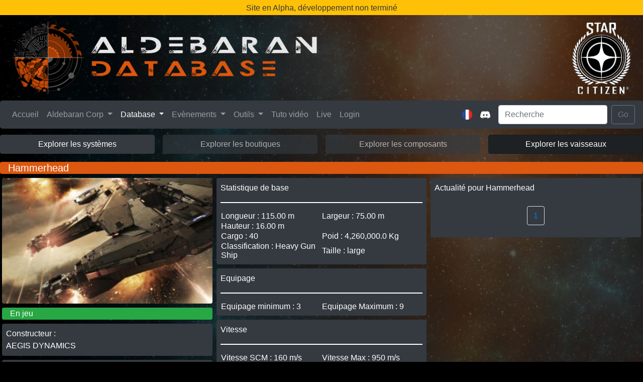

--- FILE ---
content_type: text/html; charset=UTF-8
request_url: https://starcitizen-adb.com/ship/Hammerhead/actu/2
body_size: 4277
content:
<html>

<head>
    <meta name="viewport" content="width=device-width, initial-scale=1.0" />
    <meta charset="UTF-8" />
    <name="title" content="Star Citizen Aldebaran DataBase" />
    <meta name="keywords" content="star citizen,starcitizen,actualité,referencement,fr,news,database,ship">
    <meta name="description"
        content="Site référençant l'actualité FR de Star Citizen. Tuto vidéo sur Star Citizen. Base de donnée des systèmes, stations, vaisseaux..." />
    <title>Star Citizen Aldebaran DataBase</title>
    <meta http-equiv="Cache-Control" content="no-cache, no-store, must-revalidate" />
    <meta http-equiv="Pragma" content="no-cache" />
    <meta http-equiv="Expires" content="0" />
    <link rel="stylesheet" href="/starcitizen-adb.css" />
    <link rel="shortcut icon" href="/favicon.ico" />
    <link rel="alternate" type="application/rss+xml" href="https://starcitizen-adb.com/rss"
        title="Starcitizen-adb RSS" />
    <link rel="stylesheet" href="/lib/bootstrap/css/bootstrap.min.css">
    <link rel="stylesheet" type="text/css" href="/lib/slick/slick.css" />
    <link rel="stylesheet" type="text/css" href="/lib/slick/slick-theme.css" />
    <!-- Begin emoji-picker Stylesheets -->
    <link href="/lib/css/emoji.css" rel="stylesheet">
    <link href="https://maxcdn.bootstrapcdn.com/font-awesome/4.5.0/css/font-awesome.min.css" rel="stylesheet">
    <!-- End emoji-picker Stylesheets -->

    






    <style type="text/css">
    <!--
    .wrapper {
        background-repeat: no-repeat;
        background-position: right top;

    }

    .vignets {
            opacity: 1;
        }

        .vignets2 {
            opacity: 1;
        }

        .vignets3 {
            opacity: 1;
        }

        .vignets4 {
            opacity: 1;
        }

        .vignets5 {
            opacity: 1;
        }

            -->
    </style>
    <script src="/ckeditor/ckeditor.js"></script>
    <script src="/ckeditor/config.js"></script>
    <script src="https://unpkg.com/htmx.org@1.4.1"></script>
</head>



<body class="bg-dark">

    <script type="text/javascript" src="/js/script.js"></script>
    <script src="/js/jquery.js"></script>
    <script type="text/javascript" src="/lib/slick/slick.js"></script>
    <script src="https://cdnjs.cloudflare.com/ajax/libs/popper.js/1.14.7/umd/popper.min.js"
        integrity="sha384-UO2eT0CpHqdSJQ6hJty5KVphtPhzWj9WO1clHTMGa3JDZwrnQq4sF86dIHNDz0W1" crossorigin="anonymous">
    </script>
    <script src="/lib/bootstrap/js/bootstrap.min.js"></script>


    <!-- Begin emoji-picker JavaScript -->
    <script src="/lib/js/config.js"></script>
    <script src="/lib/js/util.js"></script>
    <script src="/lib/js/jquery.emojiarea.js"></script>
    <script src="/lib/js/emoji-picker.js"></script>
    <!-- End emoji-picker JavaScript -->


    <script>
    $(function() {
        $(".vignets").addClass("load");
    });
    $(function() {
        $(".vignets2").addClass("load");
    });
    $(function() {
        $(".vignets3").addClass("load");
    });
    $(function() {
        $(".vignets4").addClass("load");
    });
    $(function() {
        $(".vignets5").addClass("load");
    });
    </script>

    <div class="w-100 p-1 m-0 bg-warning text-dark text-center" style="height: 30px;">Site en Alpha, développement non
        terminé</div>
    <div class="fond pb-2">
        <div class="wrapper">

            <div class="header">
                <div class="titre2  vignets2"><a href=https://starcitizen-adb.com /><img src="/Images/ADB-ban.png"
                        height=150px class="titre vignets2"></a><a href=https://robertsspaceindustries.com /><img
                        src="/Images/Star_Citizen_logo_white.png" height=150px class="titre-right  vignets2"></a>
                    <div class=titre-text></div>

                </div>

                
                <nav class="navbar navbar-expand-lg navbar-dark bg-dark shadow-lg rounded-lg vignets2">

                    <button class="navbar-toggler" type="button" data-toggle="collapse"
                        data-target="#navbarSupportedContent" aria-controls="navbarSupportedContent"
                        aria-expanded="false" aria-label="Toggle navigation">
                        <span class="navbar-toggler-icon"></span>
                    </button>

                    <div class="collapse navbar-collapse" id="navbarSupportedContent">
                        <ul class="navbar-nav mr-auto">
                            <li class="nav-item ">
                                <a class="nav-link" href="/">Accueil<span class="sr-only">(current)</span></a>
                            </li>
                            <li class="nav-item dropdown ">
                                <a class="nav-link dropdown-toggle" href="/page/corpo" id="navbarDropdown" role="button"
                                    data-toggle="dropdown" aria-haspopup="true" aria-expanded="false">
                                    Aldebaran Corp
                                </a>
                                <div class="dropdown-menu" aria-labelledby="navbarDropdown">
                                    <a class="dropdown-item" href="/page/corpo">Aldebaran Corp</a>
                                    <a class="dropdown-item" href="/blog/">Blog</a>
                                </div>
                            </li>
                            <li class="nav-item dropdown active">
                                <a class="nav-link dropdown-toggle" href="/DataBase/" id="navbarDropdown" role="button"
                                    data-toggle="dropdown" aria-haspopup="true" aria-expanded="false">
                                    Database
                                </a>
                                <div class="dropdown-menu" aria-labelledby="navbarDropdown">
                                    <a class="dropdown-item "
                                        href="/DataBase/">Exploration par système</a>
                                    <a class="dropdown-item" href="/DataBase/">Exploration par boutique</a>
                                    <a class="dropdown-item" href="/DataBase/">Exploration par composant</a>
                                    <a class="dropdown-item active"
                                        href="/ship/">Exploration par vaisseau</a>
                                </div>
                            </li>

                            <li class="nav-item dropdown ">
                                <a class="nav-link dropdown-toggle" href="/page/Evènements" id="navbarDropdown"
                                    role="button" data-toggle="dropdown" aria-haspopup="true" aria-expanded="false">
                                    Evènements
                                </a>
                                <div class="dropdown-menu" aria-labelledby="navbarDropdown">
                                    <a class="dropdown-item" href="/event/">Calendrier</a>
                                    <a class="dropdown-item"
                                        href="/event/?scenario=MA==">Catalogue de
                                        scénario</a>
                                    <a class="dropdown-item disabled" href="/event/?my">Mes évènements</a>
                                </div>
                            </li>

                            <li class="nav-item dropdown ">
                                <a class="nav-link dropdown-toggle" href="/page/Outils" id="navbarDropdown"
                                    role="button" data-toggle="dropdown" aria-haspopup="true" aria-expanded="false">
                                    Outils
                                </a>
                                <div class="dropdown-menu" aria-labelledby="navbarDropdown">
                                    <a class="dropdown-item" href="/page/Outils">Liens Utiles</a>
                                    <a class="dropdown-item" href="/page/tools_keymapping">Key mapping</a>
                                </div>
                            </li>



                            <li class="nav-item ">
                                <a class="nav-link" href="/page/tuto">Tuto vidéo</a>
                            </li>
                            <li class="nav-item ">
                                <a class="nav-link" href="/page/live">Live</a>
                            </li>


                                                        <li class="nav-item">
                                <a class="nav-link" href="https://starcitizen-adb.com/login">Login</a>
                            </li>
                                                                                </ul>
                        <img src="/Images/fr.png" width=20px height=20px></img><a class="nav-link"
                            href="https://discord.gg/2p2pc3P"><img src="/Images/discord.png" width=20px
                                height=20px></img></a>
                        <form class="form-inline my-2 my-lg-0 vignets4" method="post" action="/">
                            <input class="form-control mr-sm-2" type="search" placeholder="Recherche"
                                aria-label="Search" name="recherche">
                            <button class="btn btn-outline-secondary my-2 my-sm-0" type="submit">Go</button>
                        </form>
                    </div>
                </nav>


                

            </div>
            <div class="bloc">

                
  <article  class="main4  mb-3  vignets4"> <div class="container mt-2">
  <div class="row">
    <div class="col  ml-0 mr-2 mt-1 mb-2 p-0">
      <a href="https://starcitizen-adb.com/DataBase/"><button type="button" class="btn btn-dark w-100">Explorer les systèmes</button></a>
    </div>
    <div class="w-100 d-sm-none "></div>
    <div class="col  ml-2 mr-2 mt-1 mb-2 p-0">
      <button type="button" class="btn disabled  btn-dark w-100">Explorer les boutiques</button>
    </div>
    <div class="w-100 d-lg-none "></div>
    <div class="col  ml-2 mr-2 mt-1 mb-2 p-0">
      <button type="button" class="btn disabled  btn-dark w-100">Explorer les composants</button>
    </div>
    <div class="w-100 d-sm-none "></div>
    <div class="col  ml-2 mr-0 mt-1 mb-2 p-0">
      <a href="https://starcitizen-adb.com/ship/"><button type="button" class="btn active btn-dark w-100">Explorer les vaisseaux</button></a>
    </div>
  </div>
</div>
      <div class="container">
                   <div class="row">
                   <div class="pl-3 bk-orange  text-white w-100 rounded mt-2 h5 mb-0">Hammerhead</div>      </div>
                      </div>        <div class="container">
             <div class="row">
               <div class="col-12 col-md-4 mt-2 ">
        <div class="container pl-1 pr-1">

             <div class="row">
                <div class="col ml-0 mr-0 mb-0  p-0  bg-dark rounded">
                  <div class="p-0 bg-white rounded" style="background: url('/Images/Ship/petite/856904_Aegis-Hammerhead-Piece-02-Full-Force-03-06.jpg') no-repeat;   background-size: cover;  width: 100%;   height: 250px;" >
                  </div>
                </div>
             </div>
             <div class="row">
                <div class="col ml-0 mr-0 mb-0 mt-2 p-0  bg-dark rounded">
             <div class="pl-3 text-white bg-success rounded" >En jeu</div>           </div>
        </div>
        <div class="row">
           <div class="col ml-0 mr-0 mb-0 mt-2 p-2 bg-dark rounded text-justify">
             Constructeur : <br>AEGIS DYNAMICS           </div>
           </div>
             <div class="row">
                <div class="col ml-0 mr-0 mb-0 mt-2 p-2 bg-dark rounded text-justify">
                  Description : <br>
                  Le Hammerhead est un vaisseau d'escorte absolument mortel pour les vaisseux légers à medium avec ses 6 tourelles quadritubes.                </div>
             </div>
             <div class="row">
                <div class="col ml-0 mr-0 mb-0 mt-2 p-2  bg-dark rounded">
                  Wiki : <br>
                  <a href="https://starcitizen.fandom.com/fr/wiki/Hammerhead" target=_blank>https://starcitizen.fandom.com/fr/wiki/Hammerhead</a>
                </div>
             </div>
             <div class="row">
                <div class="col ml-0 mr-0 mb-0 mt-2 p-2  bg-dark rounded">
                  Pledge : <br>
                  <a href="https://robertsspaceindustries.com/pledge/ships/hammerhead/Hammerhead" target=_blank>https://robertsspaceindustries.com/pledge/ships/hammerhead/Hammerhead</a>
                </div>
             </div>
             <div class="row">
                <div class="col ml-0 mr-0 mb-0 mt-2 p-2  bg-dark rounded">
                  Erkul Loadout Calculator : <br>
                  <a href="https://www.erkul.games/calculator;ship=aegs_hammerhead" target=_blank>https://www.erkul.games/calculator</a>
                </div>
             </div>
             <div class="row">
                <div class="col ml-0 mr-0 mb-0 mt-2 p-2  bg-dark rounded">
                  Prix AUEC achat : <br>
                  Prix AUEC location : <br>
                  Prix en $ taxe comprise du concept (pledge): <br>
                </div>
             </div>
             <div class="row">
                <div class="col ml-0 mr-0 mb-0 mt-2 p-2  bg-dark rounded">
                  Maj de la fiche le : 09-01-2020 - 19:14:25                </div>
             </div>
             <div class="row">
                <div class="col ml-0 mr-0 mb-0 mt-2 p-2  bg-dark rounded">
                  Gallerie d'image : <br>
                </div>
             </div>

        </div>
        </div>
        <div class="col-12 col-md-4">
          <div class="container pl-1 pr-1">

                           <div class="row">
          <div class="col ml-0 mr-0 mb-0 mt-2 p-2  bg-dark rounded">Statistique de base<hr>
            <table class="text-white w-100"><tr  width=100%><td width=50%>
              Longueur : 115.00 m
            </td><td>
              Largeur : 75.00 m
            </td></tr>
            <tr><td>
              Hauteur : 16.00 m
            </td><td>
            </td></tr>
            <tr><td>
              Cargo : 40            </td><td>
              Poid : 4,260,000.0 Kg
            </td></tr>
            <tr><td>
              Classification : Heavy Gun Ship            </td><td>
              Taille : large            </td></tr>
          </table>
          </div>
          </div>
          <div class="row">
          <div class="col ml-0 mr-0 mb-0 mt-2 p-2  bg-dark rounded">Equipage<hr>
            <table class="text-white w-100"><tr  width=100%><td width=50%>
              Equipage minimum : 3            </td><td>
              Equipage Maximum : 9            </td></tr>
          </table>
          </div>
          </div>
          <div class="row">
          <div class="col ml-0 mr-0 mb-0 mt-2 p-2  bg-dark rounded">Vitesse<hr>
            <table class="text-white w-100"><tr  width=100%><td width=50%>
              Vitesse SCM  :  160 m/s
            </td><td>
              Vitesse Max : 950 m/s
            </td></tr>
            </table>
            <table class="text-white w-100"><tr  width=100%><td width=50%>
              Pitch Max : - deg/s
            </td><td>
              Yaw Max : - deg/s
            </td></tr><tr><td>
              Roll Max : - deg/s
            </td><td></td></tr>
          </table>
          <table class="text-white w-100"><tr  width=100%><td width=50%>
              X-axis accel.: - m/s/s
            </td><td>
              Y-axis accel.: - m/s/s
            </td></tr><tr><td>
              Z-Axis accel.: - m/s/s
            </td><td></td></tr>
          </table>
          </div>
          </div>
          <div class="row">
          <div class="col ml-0 mr-0 mb-0 mt-2 p-2  bg-dark rounded">Avionics<hr>
            <table class="text-white w-100"><tr  width=100%><td width=50%>
              Radar  : M              Radar              </td><td>
                Ordinateur : 2x                           M              Computer              </td></tr>
            </table>
          </div>
          </div>
          <div class="row">
          <div class="col ml-0 mr-0 mb-0 mt-2 p-2  bg-dark rounded">Systèmes<hr>
            <table class="text-white w-100"><tr  width=100%><td width=50%>
            Power Plants  : 2x                           L              Power Plant            </td><td>
              Coolers : 2x                           L              Cooler            </td></tr><tr><td>
               Générateur de bouclier : 2x                           L              Shield Generator             </td><td></td></tr>
           </table>
          </div>
          </div>
          <div class="row">
          <div class="col ml-0 mr-0 mb-0 mt-2 p-2  bg-dark rounded">Propulsion<hr>
            <table class="text-white w-100"><tr  width=100%><td width=50%>
              Fuel Intakes  : 2x                           M              Fuel Intake            </td><td>
              Fuels tanks : 2x                           L              Fuel Tank            </td></tr><tr><td>
              Quantum Drives : TBD              Quantum Drive            </td><td>
              Jump Modules : TBD              Jump Module            </td></tr><tr><td>
               Quantum Fuel Tanks : M              Quantum Fuel Tank             </td><td></td></tr>
           </table>
          </div>
          </div>
          <div class="row">
          <div class="col ml-0 mr-0 mb-0 mt-2 p-2  bg-dark rounded">Thruster<hr>
            <table class="text-white w-100"><tr  width=100%><td width=50%>
              Main Thrusters  : 4x                            -               Main Thruster            <br>
              Maneuvering thrusters : 14x                            M               TBD Maneuvering Thruster            </td></tr>
          </table>
          </div>
          </div>
          <div class="row">
          <div class="col ml-0 mr-0 mb-0 mt-2 p-2  bg-dark rounded">Armes<hr>
            Armes  : Hammerhead            

                                        

                        6x                            4               Weapon TBC                <br>Tourelles : -            <br>Missiles : 4x                            3               Behring MSD-683              (8)            <br>utility items : -          </div>
          </div>

        </div>
            </div>

        <div class="col-12 col-md-4 ">
          <div class="container pl-1 pr-1">
            <div class="row">
          <div class=" col ml-0 mr-0 mb-0 mt-2  p-2  bg-dark rounded bg-dark rounded  ">Actualité pour
        Hammerhead<br>         <br>
        <nav aria-label="Page navigation example">
          <ul class="pagination justify-content-center bg-dark">
            <li class="page-item  bg-dark">
        	 <a class="page-link  bg-dark" href="/ship/Hammerhead/actu/1">1</a>        	</li>
                    </ul>
        </nav>
      </div>
      </div>
      </div>
</div>
</div>

                    <div class="grande">
                    </div>
                </article>

                
            </div>
            <div class="footer3 mb-2 bg-dark rounded-lg vignets4">Pour toute question, remontée d'erreur, ou venir nous
                saluer. Notre Discord est là : <a href="https://discord.gg/2p2pc3P"><img src="/Images/discord.png"
                        width=20px height=20px></img> </a> </div>

                        <div class="footer3  bg-dark rounded-lg vignets4">M.A.J DataBase 16-11-2024 / Star Citizen
                 / Tout droits reservé / Webmasteur Gordang / <a
                    href=https://starcitizen-adb.com/rss /><img src=/Images/rss64.png width=20px height=20px></img></a>
            </div>
        </div>
    </div>

    <script type="text/javascript">
    jQuery(document).ready(function($) {
        $('.onetime').slick({
            dots: false,
            infinite: true,
            speed: 300,
            slidesToShow: 1,
            autoplay: true,
            adaptiveHeight: true,
            variableWidth: true
        });
    });
    </script>

    <!-- Global site tag (gtag.js) - Google Analytics -->
    <script async src="https://www.googletagmanager.com/gtag/js?id=UA-147948629-1"></script>
    <script>
    window.dataLayer = window.dataLayer || [];

    function gtag() {
        dataLayer.push(arguments);
    }
    gtag('js', new Date());

    gtag('config', 'UA-147948629-1');
    </script>



</body>

--- FILE ---
content_type: text/css
request_url: https://starcitizen-adb.com/starcitizen-adb.css
body_size: 19701
content:
html, body {
 margin:0;
 padding:0;
/*min-height:100%;*/
background: url(/Images/fond/fond-et.png );
background-color: #000000;
}

* {-moz-box-sizing: border-box; box-sizing: border-box;}


.cke_reset {
    min-height: 400px;
}


.bandeau{
	background-color: rgba(105, 105, 105, 1);
    color:white;
    display: block;
    margin-left: auto;
    margin-right: auto;
	width: 100%;
    text-align:center;
	height:30px;
	vertical-align:-10px;
	 overflow:hidden;
    line-height:30px;

}

.rt{
  white-space: pre-line;

}
.bandeau-text{
	height:30px;
	vertical-align:7.5px;
    line-height:30px;
	margin-left:10px;
}

.alink{
text-decoration:underline;
cursor: pointer;
}

.fond {
  /*display: flex;
  align-items: stretch;*/
  background: url(/Images/fond/bg-stars.jpg);
  background-repeat: repeat-y;
  flex-flow: row wrap;
max-width: 2000px;
  color:white;
margin-left: auto;
  margin-right: auto;
  margin-top: 0px;
  margin-bottom: 0px;
 /*padding : 0px 10px 10px 0px;*/
 min-height : 100%;
 /*border-radius: 10px; */
}

.wrapper {
  /*display: flex;
  align-items: stretch;*/
  flex-flow: row wrap;
max-width: 1580px;
  color:white;
margin-left: auto;
  margin-right: auto;
  margin-top: 0px;
  margin-bottom: 0px;
 /*padding : 0px 10px 10px 0px;*/
 min-height : calc(100% - 55px);
 /*border-radius: 10px; */
}

.bloc {
	  display: flex;
  flex-flow: row wrap;
	min-width: 100%;
	/*height: calc(100% - 285px);*/
}

/* We tell all items to be 100% width, via flex-basis */
.wrapper > * {
 /* padding: 10px;
  flex: 1 100%; */
}

*::-webkit-scrollbar {
    width: 6px;
   /* background-color: #F5F5F5;*/
}

*::-webkit-scrollbar-thumb {
    background-color: #696969;
	border-radius: 3px;
}

*::-webkit-scrollbar-track {
    -webkit-box-shadow: inset 0 0 6px rgba(0,0,0,0.3);
   /* background-color: #F5F5F5;*/
}

.header {
 width:100%;


}
.center {
    display: block;
    margin-left: auto;
    margin-right: auto;
    text-align:center;
}
.centerCorp {
    display: block;
    margin-left: auto;
    margin-right: auto;
    text-align:center;
    height:1024px;
}
.center2 {
    display: block;
    margin-left: auto;
    margin-right: auto;
    text-align:center;
}
.titre {

float:left;
vertical-align:-40px;
height:150px;
margin-right:10px;
}
.titre2 {
	/*background: url(/Images/header2.png );*/
background-repeat:none;
background-position:bottom;

height:170px;

}
.titre-text{
	vertical-align:7.5px;
	margin-left:10px;
}
.titre-right {
float:right;

height:150px;
}

.bk-orange {
  background-color: #DC570F;
}

.bo-orange {
  border-color: #DC570F!important;
}

.bo-bottom {
 border-bottom: 1px solid;
}
.bo-top {
 border-top: 1px solid;
}
.bo-left {
 border-left: 1px solid;
}
.bo-right {
 border-right: 1px solid;
}
.ca-bottom {
 border-top: 38px solid transparent;
 border-bottom: 35px solid transparent;
 border-right : 15px solid transparent;
 border-left: 15px solid transparent;

 border-image-source:url('/Images/cadre/live.png') ;
 border-image-slice: 45 80 70 225;
 border-image-width: 45px 80px 60px 225px;
 border-image-outset : 0;
}
.progress_outer {
    border: 1px solid #000;
}
.progress {
    width: 20%;
    background: #DEDEDE;
    height: 20px;
}

.menu {
position: fixed;
text-align:center;
color: white;
background-color: rgba(105, 105, 105, 0.5);
	border: 2px solid white;
    	border-radius: 10px;
	padding-top:10px;
	padding-bottom:5px;
	overflow: auto;
	background: url(fond.png );
}
#footer {
width:100%;

}
.footer2 {
left: 0; right: 0;
text-align:center;
color: white;
background-color:FF4200;
margin-top:17px;
padding:10px;
order: 4;
background: url(/Images/footer2.png );
background-repeat:none;

/*background-color: rgba(105, 105, 105, 0.5);
	border: 2px solid white;
    	border-radius: 10px;
	padding:10px;

position: absolute;
bottom: 0;
background: url(fond.png );*/
}
.footer3 {
left: 0; right: 0;
text-align:center;
color: white;
background-color:FF4200;
max-width:1580px;
margin-left: auto;
  margin-right: auto;
  /*margin-bottom: 10px;*/
padding:10px;
order: 5;

/*background: url(/Images/footer2.png );
background-repeat:none;
clear: both;*/


/*background-color: rgba(105, 105, 105, 0.5);
	border: 2px solid white;
    	border-radius: 10px;
	padding:10px;


background: url(fond.png );*/
}
a {
color:white;
}



.video-wrapper {
	min-width: 350px;
	/*width: 400px;*/
	max-width: 580px;
}

.video-container {
	position: relative;
	padding-bottom: 56.25%;
	padding-top: 30px;
	height: 0;
	overflow: hidden;
}

.video-container iframe,
.video-container object,
.video-container embed {
	position: absolute;
	top: 0;
	left: 0;
	width: 100%;
	height: 100%;
}

.colonne-wrapper {
	min-width: 350px;
	/*width: 400px;*/
	/*max-width: 400px;*/
	/*height: 100vh;*/
}
.colonne-container {
	position: relative;


	/*height: 100%;*/

	/* overflow: hidden; */
}
.colonne-container iframe,
.colonne-container object,
.colonne-container embed {
	position: absolute;
	top: 0;
	left: 0;
	width: 100%;
	height: 100vh;
}
.colonne1 {
	/*border-radius: 10px;*/
	/*background-color: rgba(105, 105, 105, 0.5);*/
	/*border: 30px solid #DC570F;*/

	/*background: url(/Images/cadre/actu.png );
	background-repeat: none;
	background-size: 100% 100%;*/
	/*height:770px;*/


	width:30%;
	overflow: auto;
	/* min-width:560px; */
	/*float: left;*/
	margin: 10px;
	margin-left: 0px;
	order: 1;

}

.cadre-actu {
  border-top: 39px solid transparent;
	border-bottom: 45px solid transparent;
	border-right : 15px solid transparent;
	border-left: 15px solid transparent;

	border-image-source:url('/Images/cadre/actu.png') ;
	border-image-slice: 39 80 60 225;
	border-image-width: 39px 80px 60px 225px;
	border-image-outset : 0;

}

.cadre-tuto {
  border-top: 39px solid transparent;
	border-bottom: 45px solid transparent;
	border-right : 10px solid transparent;
	border-left: 39px solid transparent;

	border-image-source:url('/Images/cadre/tuto.png') ;
	border-image-slice: 39 80 60 225;
	border-image-width: 39px 80px 60px 225px;
	border-image-outset : 0;

}

.cadre-database {
  border-top: 39px solid transparent;
	border-bottom: 45px solid transparent;
	border-right : 10px solid transparent;
	border-left: 39px solid transparent;

	border-image-source:url('/Images/cadre/cadre-database.png') ;
	border-image-slice: 39 80 60 225;
	border-image-width: 39px 80px 60px 225px;
	border-image-outset : 0;

}
.cadre-construction {
  border-top: 39px solid transparent;
	border-bottom: 45px solid transparent;
	border-right : 10px solid transparent;
	border-left: 39px solid transparent;

	border-image-source:url('/Images/cadre/cadre-main-construction.png') ;
	border-image-slice: 39 80 60 225;
	border-image-width: 39px 80px 60px 225px;
	border-image-outset : 0;

}
.cadre-blanc {
  border-top: 39px solid transparent;
	border-bottom: 45px solid transparent;
	border-right : 10px solid transparent;
	border-left: 39px solid transparent;

	border-image-source:url('/Images/cadre/cadre-main.png') ;
	border-image-slice: 39 80 60 225;
	border-image-width: 39px 80px 60px 225px;
	border-image-outset : 0;

}


.database {
	/*border-top: 38px solid transparent;
	border-bottom: 40px solid transparent;
	border-right : 10px solid transparent;
	border-left: 36px solid transparent;
    background-color:#000000;
	border-image-source:url('/Images/cadre/database.png') ;
	border-image-slice: 49 49 49 39;
	border-image-width: 49px 49px 49px 39px;
	border-image-outset : 0;*/
  background: url('/Images/cadre/database.png' );
  background-repeat: none;
  background-size: 100% 100%;

}
.tutovideo {
	/*border-top: 38px solid transparent;
	border-bottom: 42px solid transparent;
	border-right : 10px solid transparent;
	border-left: 36px solid transparent;
    background-color:#000000;
	border-image-source:url('/Images/cadre/tutovideo.png') ;
	border-image-slice: 49 49 49 39;
	border-image-width: 49px 49px 49px 39px;
	border-image-outset : 0;*/

  background: url('/Images/cadre/tuto.png' );
  background-repeat: none;
  background-size: 100% 100%;
}
.outils {

  background: url('/Images/cadre/outils.png' );
  background-repeat: none;
  background-size: 100% 100%;
}
.ship {
	/*border-top: 38px solid transparent;
	border-bottom: 42px solid transparent;
	border-right : 10px solid transparent;
	border-left: 36px solid transparent;
    background-color:#000000;
	border-image-source:url('/Images/cadre/ship.png') ;
	border-image-slice: 49 49 49 39;
	border-image-width: 49px 49px 49px 39px;
	border-image-outset : 0;*/

  background: url('/Images/cadre/ship.png' );
  background-repeat: none;
  background-size: 100% 100%;
}
.roadmap {
	/*border-top: 38px solid transparent;
	border-bottom: 42px solid transparent;
	border-right : 10px solid transparent;
	border-left: 36px solid transparent;
    background-color:#000000;
	border-image-source:url('/Images/cadre/roadmap.png') ;
	border-image-slice: 49 49 49 39;
	border-image-width: 49px 49px 49px 39px;
	border-image-outset : 0;*/

  background: url('/Images/cadre/roadmap.png' );
  background-repeat: none;
  background-size: 100% 100%;
}
.nautilus {

	/*border-top: 38px solid transparent;
	border-bottom: 59px solid transparent;
	border-right : 10px solid transparent;
	border-left: 37px solid transparent;
    background-color:#000000;
	border-image-source:url('/Images/cadre/nautilus.png') ;
	border-image-slice: 49 49 59 39;
	border-image-width: 49px 49px 59px 39px;
	border-image-outset : 0;*/
  background: url('/Images/cadre/mantis.png' );
  background-repeat: none;
  background-size: 100% 100%;
}
.colonne2 {
	background-color: rgba(105, 105, 105, 0.5);
	border: 2px solid white;
    	border-radius: 10px;
	padding:20px;
	height:100%;
	width:560px;
	overflow: auto;
	/*float: right;*/
	/* min-width:560px; */
	margin-left: 0px;
	margin-top: 10px;
	order: 3;
	background: url(fond.png );
}
.main {
background-color: rgba(105, 105, 105, 0.5);
border: 2px solid white;
    border-radius: 20px;
	padding:10px;
	height:100%;
	overflow: auto;
	/* min-width:560px; */
	margin-top: 10px;
	order: 1;
	background: url(fond.png );
	margin-bottom: 10px;
	text-color:white;
	align: center;

}
.main3 {
/*background-color: rgba(105, 105, 105, 0.5);*/
border: 2px solid white;
    border-radius: 20px;
	margin : 10px;
	padding:0px;
	/*max-height:100%;*/
	overflow: hidden;
	order: 2;
	width: 65%;
	/*min-height:600px;*/
	align: center;
	/* min-width:560px;

	margin-top: 10px;

	background: url(fond.png );
	margin-bottom: 10px;
	text-color:white;

 */
}
.main_accueil {
/*background-color: rgba(105, 105, 105, 0.5);*/
	margin : 10px 0px 10px 0px;;
	padding:0px;
	/*max-height:100%;*/
	overflow: hidden;
	order: 2;
	width: calc(70% - 10px);
	/*min-height:600px;*/
	align: center;
	/* min-width:560px;

	margin-top: 10px;

	background: url(fond.png );
	margin-bottom: 10px;
	text-color:white;

 */
}
.main4 {
/*background-color: rgba(105, 105, 105, 0.5);*/


	margin : 0px;
	padding:0px;

	overflow: hidden;
	order: 2;
	width: calc(100%);
min-height: calc(100vh - 285px);
	align: center;
	/* min-width:560px;

	margin-top: 10px;

	background: url(fond.png );
	margin-bottom: 10px;
	text-color:white;

 */
}
.container {
    max-width: 1600px!important;
}



img.mainimg{
max-width:100%;
max-height:100%;
}
#summary {
	max-height:100%;
	overflow: auto;
}
.main2 {
background-color: rgba(105, 105, 105, 0.5);
border: 2px solid white;
    border-radius: 10px;
	padding:10px;
	height:100vh;
	overflow: hidden;
	/* min-width:560px; */
	margin-top: 10px;
	order: 1;
text-color:white;
align=center;
	background: url(fond.png );
}
.main-tuto {
	height:100vh;
	flex: 1 100%;
/*background-color: rgba(105, 105, 105, 0.5);
border: 2px solid white;
    border-radius: 10px;
	padding:10px;
	height:770px;
	overflow: auto;
	 min-width:560px;
	margin-top: 10px;
	order: 1;
	background: url(fond.png );
text-color:white;
align=center;
*/
}

.petite, .grande {
    cursor: pointer
}

.grande {
    position: fixed;
    top: 0;
    left: 0;
    width: 100vw;
    height: 100vh;
    background-color: rgba(0, 0, 0, 0.4);
    z-index: 10;
    display: none;
    align-items: center;
    justify-content: center;
}

.grande img {
    height:  98%;
    border: 4px white solid;

    border-radius: 5px;
}

hr  {
  border:0.5px solid #fff !important;
}

.vignets {
    opacity: 0;

    -webkit-transition: opacity 1s ease-in;
    -moz-transition: opacity 1s ease-in;
    -o-transition: opacity 1s ease-in;
    -ms-transition: opacity 1s ease-in;
    transition: opacity 1s ease-in;
}

.vignets2 {
    opacity: 0;

    -webkit-transition: opacity 2s ease-in;
    -moz-transition: opacity 2s ease-in;
    -o-transition: opacity 2s ease-in;
    -ms-transition: opacity 2s ease-in;
    transition: opacity 2s ease-in;
}
.vignets3 {
    opacity: 0;

    -webkit-transition: opacity 3s ease-in;
    -moz-transition: opacity 3s ease-in;
    -o-transition: opacity 3s ease-in;
    -ms-transition: opacity 3s ease-in;
    transition: opacity 3s ease-in;
}
.vignets4 {
    opacity: 0;

    -webkit-transition: opacity 4s ease-in;
    -moz-transition: opacity 4s ease-in;
    -o-transition: opacity 4s ease-in;
    -ms-transition: opacity 4s ease-in;
    transition: opacity 4s ease-in;
}

.vignets5 {
    opacity: 0;

    -webkit-transition: opacity 5s ease-in;
    -moz-transition: opacity 5s ease-in;
    -o-transition: opacity 5s ease-in;
    -ms-transition: opacity 5s ease-in;
    transition: opacity 5s ease-in;
}

.vignets.load{
    opacity: 1;
}
.vignets2.load{
    opacity: 1;
}
.vignets3.load{
    opacity: 1;
}
.vignets4.load{
    opacity: 1;
}
.vignets5.load{
    opacity: 1;
}

.gauche{
float:left;
width:50%;
}
.droite{
position:relative;left:50%;width:50%;
}



.calendar_wrap{
  width:702px; margin:0px auto 0;background-color:#343a40;
}
.calendar_wrap h2{
  background-color:#343a40; color:#cccccc; font-size:17px; text-align:center; line-height:40px;
}
.calendar_wrap h2 a{
  color:#F58220; float:none;zoom: reset;
}
.cal-nav { align-content: center; text-align: center;line-height:40px;}
.calendar_days{ width:100%; float:left; margin-top:20px; background-color:#343a40; border-radius: 5px 5px 0 0;}
.calendar_days ul{padding:0; list-style-type:none;}
.calendar_days ul li{ float:left; display:block; width:100px; border-right:0px solid #fff;  text-align:center; font-size:14px; min-height:0; background:none; box-shadow:none; margin:0; padding:0;}
.calendar_dates{ width:100%; margin-top:0px; float:left; border-left:0px solid #ccc; border-bottom:0px solid #ccc;}
.calendar_dates ul{
  margin:0; padding:0; list-style-type:none;background-color:#343a40;
}
.calendar_dates ul li{ float:left; width:100px; height:80px; text-align:center; border:1px solid #ccc; min-height:0; background:none; box-shadow:none; margin:0; padding:0; position:relative;}
.calendar_dates ul li span{ margin-top:7px; float:left; margin-left:7px; text-align:center;}

.grey{ background-color:#DDDDDD !important;}
.light_sky{ background-color:#BBB !important;}

/*========== Hover Popup ===============*/
.date_cell { cursor: pointer; cursor: hand; }
.date_cell:hover { background: #DDDDDD !important; }
.date_popup_wrap {
	position: absolute;
	width: 143px;
	height: 115px;
	z-index: 9999;
	top: -115px;
	left:-55px;
	background: transparent url(add-new-event.png) no-repeat top left;
	color: #666 !important;
}
.events_window {
	overflow: hidden;
	overflow-y: auto;
	width: 133px;
	height: 115px;
	margin-top: 28px;
	margin-left: 25px;
}
.event_wrap {
	margin-bottom: 10px; padding-bottom: 10px;
	border-bottom: solid 1px #E4E4E7;
	font-size: 12px;
	padding: 3px;
}
.date_window {
	margin-top:20px;
	margin-bottom: 2px;
	padding: 5px;
	font-size: 16px;
	margin-left:9px;
	margin-right:14px
}
.popup_event {
	margin-bottom: 2px;
	padding: 2px;
	font-size: 16px;
	width:100%;
}
.popup_event a {color: #000000 !important;}
.packeg_box a {color: #F58220;float: right;}


























/* We rely on source order for mobile-first approach
 * in this case:
 * 1. header
 * 2. article
 * 3. aside 1
 * 4. aside 2
 * 5. footer
 */

/* Small screens ***************************** */












@media all and (max-width: 384px)  {

.menu {
margin-top: 10px;
width:100%;
height:45px;
}
.titre-right {
    float: rigth;

    height: 0px;
}
.titre {

    float: left;
    height: 80px;
}
.titre2 {
/*vertical-align:-40px;*/
height: 80px;
padding: 10px;
width:100%;
}
.main3 { width:100%;}
.main4 { width:100%;}
.main_accueil { width:100%;}
.colonne1 { width:100%;}
.bloc {
	height: calc(100% - 245px);
}
.gauche{
float:none;
width:100%;
}
.droite{
position:none;width:100%;
}
.footer3{
bottom: -3000px;
    position: absolute;
}
}

@media all and (min-width: 385px) and (max-width: 490px)  {

.menu {
margin-top:10px;
width:100%;
height:45px;
}
.titre {
float:left;
height: auto;
vertical-align:-40px;
width:100%;
height: 75px;
margin-right:10px;
}
.titre-right {
    float: rigth;

    height: 0px;
}
.titre2 {
/*vertical-align:-40px;*/
height:80px;
padding: 10px;
}
.main3 { width:100%;}
.main4 { width:100%;}
.main_accueil { width:100%;}
.colonne1 {
width:100%;
}
.bloc {
	height: calc(100% - 245px);
}
.gauche{
float:none;
width:100%;
}
.droite{
position:none;
left:none;
width:100%;
}
.footer3{
bottom: -3000px;
    position: absolute;
}
}

@media all and (max-width: 890px) and (min-width: 491px) {
  .titre {

  height: 120px;

  }
.titre-right {
    float: rigth;

    height: 0px;
}
.menu {
margin-top: 10px;
width:100%;
height:30px;
}
.titre2 {
/*vertical-align:-40px;*/
min-height:150px;
padding: 10px;
}
.main3 {  width:100%;}
.main4 { width:100%;}
.main_accueil { width:100%;}
.colonne1 {
width:100%;
}

}

/* Medium screens */
@media all and (min-width: 890px) and (max-width: 1474px) {
  /* We tell both sidebars to share a row */
 /* .aside { flex: 1 auto; }*/

  .colonne1 { order: 1;  }
  .main { order: 2; }
.main2 { order: 2; }
.main3 { order: 2; }
.main4 { order: 2; }
.main_accueil { order: 2; }
  /*.colonne2 { order: 3; min-width:400px;max-width:800px;width:400px; margin-left: 10px;  }*/
  .footer  { order: 3; }

  .menu {
margin-top: 10px;
width:100%;
height:30px;
}
.titre2 {
/*vertical-align:-40px;*/
min-height:150px;

padding: 10px;
}

}

/* Large screens */
@media all and (min-width: 1475px) {
  /* We invert order of first sidebar and main
   * And tell the main element to take twice as much width as the other two sidebars
   */
  .main { flex: 2 auto; }
.main2 { flex: 2 auto; }
.main3 { flex: 2 auto; }
.main_accueil { order: 2 auto; }
  .colonne1 { order: 1; }
  .main { order: 2; }
.main2 { order: 2; }
.main3 { order: 2; }
.main2 { order: 2; }
.main_accueil { order: 2; }
 /* .colonne2 { order: 3; min-width:400px;max-width:400px; margin-left: 10px; }*/
  .footer  { order: 3; }

    .menu {
margin-top: 10px;
width:100%;
height:30px;
}
.titre2 {
/*vertical-align:-40px;*/
min-height:150px;
padding: 10px;
}
}


--- FILE ---
content_type: application/javascript; charset=utf-8
request_url: https://starcitizen-adb.com/js/script.js
body_size: 3954
content:

function getSummary(id)
{
	 var audio = new Audio('Click.mp3');
	audio.play();
	   $.ajax({

     type: "GET",
     url: '/menu.php',
     data: "id=" + id, // appears as $_GET['id'] @ your backend side
     success: function(data) {
           // data is ur summary
          $('#menu').html(data);
     }

   });
   $.ajax({

     type: "GET",
     url: '/traitement.php',
     data: "id=" + id, // appears as $_GET['id'] @ your backend side
     success: function(data) {
           // data is ur summary
          $('#summary').html(data);
     }

   });
	//$('#Footer').load('footer.php');
}
function getSystem(id)
{
	 var audio = new Audio('Click.mp3');
	audio.play();
   $.ajax({

     type: "GET",
     url: '/menu.php',
     data: "system_id=" + id, // appears as $_GET['id'] @ your backend side
     success: function(data) {
           // data is ur summary
          $('#menu').html(data);
     }

   });
   $.ajax({

     type: "GET",
     url: '/traitement.php',
     data: "system_id=" + id, // appears as $_GET['id'] @ your backend side
     success: function(data) {
           // data is ur summary
          $('#summary').html(data);
     }

   });
	       $(function() {
        $(".vignets2").addClass("load");
    });
}
function getPla(id)
{
	 var audio = new Audio('Click.mp3');
	audio.play();

      $.ajax({

     type: "GET",
     url: '/traitement.php',
     data: "pla_id=" + id, // appears as $_GET['id'] @ your backend side
     success: function(data) {
           // data is ur summary
          $('#summary').html(data);
     }

   });
//	$('#Footer').load('footer.php');
}
function getLieu(id)
{
	 var audio = new Audio('Click.mp3');
	audio.play();
   $.ajax({

     type: "GET",
     url: '/menu.php',
     data: "lieu_id=" + id, // appears as $_GET['id'] @ your backend side
     success: function(data) {
           // data is ur summary
          $('#menu').html(data);
     }

   });
         $.ajax({

     type: "GET",
     url: '/traitement.php',
     data: "lieu_id=" + id, // appears as $_GET['id'] @ your backend side
     success: function(data) {
           // data is ur summary
          $('#summary').html(data);
     }

   });
	//$('#Footer').load('footer.php');
}
function getMag(id)
{
	 var audio = new Audio('Click.mp3');
	audio.play();
   $.ajax({

     type: "GET",
     url: '/menu.php',
     data: "mag_id=" + id, // appears as $_GET['id'] @ your backend side
     success: function(data) {
           // data is ur summary
          $('#menu').html(data);
     }

   });
         $.ajax({

     type: "GET",
     url: '/traitement.php',
     data: "mag_id=" + id, // appears as $_GET['id'] @ your backend side
     success: function(data) {
           // data is ur summary
          $('#summary').html(data);
     }

   });
	//$('#Footer').load('footer.php');
}
function getObj(id)
{
	 var audio = new Audio('Click.mp3');
	audio.play();

         $.ajax({

     type: "GET",
     url: '/traitement.php',
     data: "obj_id=" + id, // appears as $_GET['id'] @ your backend side
     success: function(data) {
           // data is ur summary
          $('#summary').html(data);
     }

   });

}
function image1(img) {
	//alert("moot!");
        $(".grande").html("<img src='" + img + "'>");
        $(".grande").fadeIn("slow").css("display", "flex");

    }

//$(function () {

	//	   	    $(".grande").click(function () {
	//	        $(".grande").fadeOut("fast").css("display", "none");
	//	    });

	//	});


		function afficher_cacher(id)
{
    if(document.getElementById(id).style.display=="none")
    {
        document.getElementById(id).style.display="inline";
        document.getElementById('bouton_'+id).innerHTML='Moins de détail';
    }
    else
    {
        document.getElementById(id).style.display="none";
        document.getElementById('bouton_'+id).innerHTML='Plus de détail';
    }
    return true;
};
